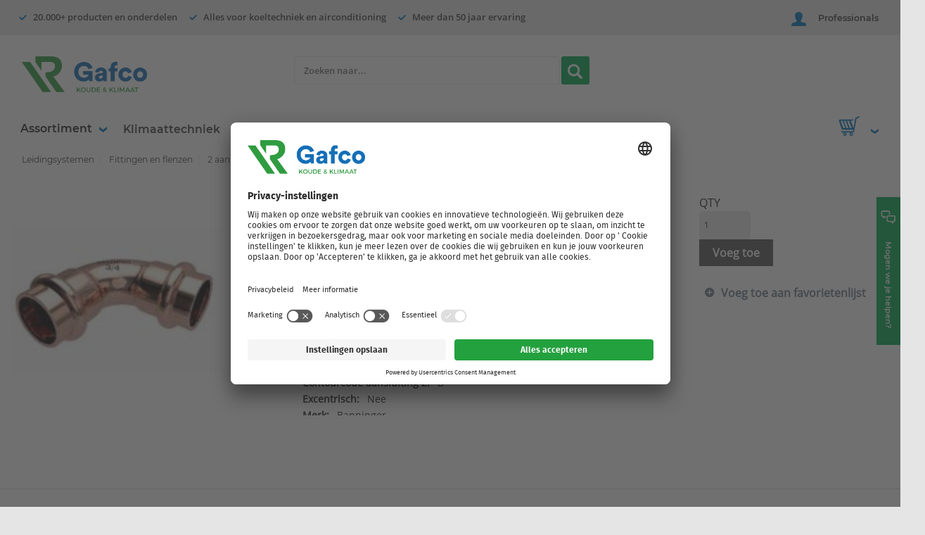

--- FILE ---
content_type: text/html; charset=utf-8
request_url: https://gafco.nl/Product/0EX9187
body_size: 14204
content:
 
<!DOCTYPE html>

<html class="" lang="nl-nl" data-isCustomErrorEnabled="True">
<head>


    <!-- Usercentrics smart data protector -->


                <!-- Usercentrics -->
                <link rel="preconnect" href="//privacy-proxy.usercentrics.eu">
                <link rel="preload" href="//privacy-proxy.usercentrics.eu/latest/uc-block.bundle.js" as="script">

                <script type="application/javascript" src="https://privacy-proxy.usercentrics.eu/latest/uc-block.bundle.js"></script>

                <script type="text/javascript">
                    ['S1pcEj_jZX', 'BJz7qNsdj-7'].forEach((id) => {
                        uc.reloadOnOptIn(id);
                    });

	                uc.blockElements({
	                  'S1pcEj_jZX': '#dealer-loc-map'
	                });
                </script>

<!-- Google tag manager -->


                <!-- Google Tag Manager -->
                <script type="text/javascript">
                    // docs @ https://docs.usercentrics.com/#/consent-mode

                    // create dataLayer
                    window.dataLayer = window.dataLayer || [];

                    function gtag() {
                        dataLayer.push(arguments);
                    }

                    dataLayer.push(
                        {    
                            'is_authenticated': "False",
                            'user_id': "",
                            'customer_number': "",
                            'customer_crm_account_id': "",
                            'roles': {"administrator":false,"buyer1":false,"buyer2":false,"buyer3":false,"hide_netto_price":false,"requisitioner":false,"sales_rep":false}
                        }
                    )


                    // set "denied" as default for both ad and analytics storage, as well as ad_user_data and ad_personalization,
                    gtag(
                        "consent", 
                        "default", 
                        {
                            ad_user_data: "denied",
                            ad_personalization: "denied",
                            ad_storage: "denied",
                            analytics_storage: "denied",
                            wait_for_update: 2000 // milliseconds to wait for update
                        });

                    // Enable ads data redaction by default [optional]
                    gtag("set", "ads_data_redaction", true);

                    // Google Tag Manager script
                     (function(w, d, s, l, i) {
                        w[l] = w[l] || [];
                        w[l].push({
                            'gtm.start': new Date().getTime(),
                            event: 'gtm.js'
                        });
                        var f = d.getElementsByTagName(s)[0],
                            j = d.createElement(s),
                            dl = l != 'dataLayer' ? '&l=' + l : '';
                        j.async = true;
                        j.src = 'https://www.googletagmanager.com/gtm.js?id=' + i + dl;
                        f.parentNode.insertBefore(j, f);
                    })(window, document, 'script', 'dataLayer', 'GTM-WDJR6BF');
                </script>




    <title>Bochtkoppeling MAXIPRO 90° 5/8" 2x persaansluiting VVE=3 Banninger | Gafco</title>
    <meta property="og:type" content="website" />

    
    <meta id="ogTitle" property="og:title" content="Bochtkoppeling MAXIPRO 90° 5/8\x22 2x persaansluiting VVE=3 Banninger | Gafco" />
    <meta id="ogImage" property="og:image" content="" />
    <meta id="ogUrl" property="og:url" content="https://gafco.nl/Product/0EX9187" />

        <link rel="icon" href="/UserFiles/FaviconIcons/Gafco/favicon.ico?t=638538038508728011" type="image/x-icon" />
        <link rel="apple-touch-icon image_src" href="/UserFiles/FaviconIcons/Gafco/favicon.ico?t=638538038508728011">
        <!--[if IE]><link rel="shortcut icon" href="/UserFiles/FaviconIcons/Gafco/favicon.ico?t=638538038508728011"/><![endif]-->
    <meta name="keywords" content="aansl. conex bochten Bochtkopp. kniekoppeling duims gr. 90graden haaks haakse 90gr. koppelingen / - pressaansluiting" />
    <meta name="description" content="Bochtkoppeling MAXIPRO 90&#176; 5/8&quot; 2x persaansluiting VVE=3 Banninger" />
            <link rel="canonical" href="https://gafco.nl/Product/0EX9187"/>

    <meta charset="utf-8" />
    <meta name="viewport" content="width=device-width, initial-scale=1, minimum-scale=1, maximum-scale=1, user-scalable=no"/>

<link href="/bundles/fileThemes/GAFCO/styles1.css?v=8c3D1MlSTAjghIxIdyfZ6Ycy_BXu48z1pNsFISbotPg1" rel="stylesheet"/>
    <link href="/bundles/css/incontext/global.min.css?v=U8sUgCB9PZUP7CXxiIw0rtcpg5zWkcKgxEYw7KNndLo1" rel="stylesheet"/>


    <base href="/">

    <style>
        [ng\:cloak], [ng-cloak], [data-ng-cloak], [x-ng-cloak], .ng-cloak, .x-ng-cloak {
            display: none !important;
        }
    </style>




    <script>
        var insite = insite || {};
        insite.hideHeader = true;
        insite.hideFooter = true;
    </script>

    
    <link rel="apple-touch-icon" sizes="180x180" href="/Userfiles/FaviconIcons/Gafco/apple-touch-icon.png">
                    <link rel="icon" type="image/png" sizes="32x32" href="/Userfiles/FaviconIcons/Gafco/favicon-32x32.png">
                    <link rel="icon" type="image/png" sizes="16x16" href="/Userfiles/FaviconIcons/Gafco/favicon-16x16.png">
                    <link rel="mask-icon" href="/Userfiles/FaviconIcons/Gafco/safari-pinned-tab.svg" color="#003ca9">
                    <link rel="shortcuticon" href="/Userfiles/FaviconIcons/Gafco/favicon.ico">

<script id="usercentrics-cmp" src="https://app.usercentrics.eu/browser-ui/latest/loader.js" data-settings-id="wZEFMhRG_lzEH_" async></script>
</head>
<body ng-app="insite" ng-strict-di data-contentKey="0">
    
    

    <div style="display: none;" class="cms-shell-controls ">
        <button data-bind="click: $root.ToggleShell"><span class="cms-control-decoration"></span></button><span class="cms-control-label"></span>
    </div>


    


<div ng-controller="LayoutController as vm">
    <div id="narrowNav"></div>
    <div id="nwrap">
        <div class="off-canvas panelwrap" role="panel-wrap">
            
            
            <div ng-hide="vm.hideHeader()">
                <style></style>









    <script type="text/javascript">
    var insite = insite || {};
    insite.navAdjustments = [];
</script>

<div ng-controller="TopNavController as vm" dashboard-url="/MyAccount" class="top-nav-container" ng-cloak>
    <isc-updated-quotes-message dashboard-url="/MyAccount"></isc-updated-quotes-message>

    <nav role="secondary-nav">
        





    <div class="top-bar-usps-container" ng-controller="USPTopBarController as vm">

    <ul class="top-bar-usps" ng-class="{'visibility-hidden': vm.isPunchOut && vm.isPunchOutFocusMode}">
        <li class="top-bar-usp">
            
            <span class="arrow-down" ng-include="'/Themes/Rensa/Images/Checkmark.html'"></span>
            <span>20.000+ producten en onderdelen</span>
            
        </li>
        <li class="top-bar-usp">
            
            <span class="arrow-down" ng-include="'/Themes/Rensa/Images/Checkmark.html'"></span>
            <span>Alles voor koeltechniek en airconditioning</span>
            
        </li>
        <li class="top-bar-usp">
            
            <span class="arrow-down" ng-include="'/Themes/Rensa/Images/Checkmark.html'"></span>
            <span>Voor 18.00 uur besteld = volgende werkdag geleverd*</span>
            
        </li>
        <li class="top-bar-usp">
            
            <span class="arrow-down" ng-include="'/Themes/Rensa/Images/Checkmark.html'"></span>
            <span>Meer dan 50 jaar ervaring</span>
            
        </li>
        <li class="top-bar-usp">
            
        </li>
    </ul>
</div>





        <div class="row">
            <ul role="user-nav" id="tst_userNav">
                <li role="sign-in" ng-cloak ng-show="::(vm.session && !vm.session.isAuthenticated && !vm.session.rememberMe)">
                    <a href="/inloggen" rel="nofollow" isc-redirect-to-sign-in return-to-url="true" class="custom-btn sign-in fastClick tst_header_signInButton">
                        <span class="log-user" ng-include="'/Themes/Rensa/Images/user.svg'"></span>
                        <span>Professionals</span>
                    </a>
                </li>
                <li role="user-options" class="user-opt" ng-cloak ng-show="::vm.session.isAuthenticated || vm.session.rememberMe"
                    ng-mouseover="vm.hoverItem(true);" ng-mouseout="vm.hoverItem(false);">
                    <a href="#" class="user-button fastClick" id="tst_userNav_userName_button">
                        <span class="logged-user" ng-include="'/Themes/Rensa/Images/user.svg'"></span>
                        <div class="logged-info">
                            <div class="top">
                                <span class="logged-as-text">Ingelogd als </span>
                                <span class="cust-name" ng-bind="::vm.session.userLabel"></span>
                            </div>
                            <div class="bottom">
                                <span class="cust-name" ng-bind="vm.session.billTo.companyName"></span>
                            </div>
                        </div>
                        <span class="arrow-down" ng-include="'/Themes/Rensa/Images/ArrowDown.html'"></span>
                    </a>
                    <div class="user-menu-wrapper" ng-click="vm.hoverItem(false);">
                        <ul id="sub-test" class="user-menu" ng-if="vm.quickLinks">

                            <li ng-repeat="quicklink in vm.quickLinks">
                                <span class="">
                                    <a ng-href="{{quicklink.url}}">{{quicklink.text}}</a>
                                </span>
                            </li>

                            <li>
                                <span class="">
                                    <a href="javascript:void(0)" ng-click="vm.signOut('/')">
                                        <span>Uitloggen</span>
                                    </a>
                                </span>
                            </li>
                        </ul>
                    </div>
                </li>

            </ul>
            <ul role="search">
                <li class="search-button">
                    <a class="search fastClick" id="searchButton" href="#search"><i class="foundicon-search"></i><span>Zoeken</span></a>
                    <a class="ex fastClick"><i class="foundicon-remove"></i></a>
                </li>
            </ul>
        </div>
    </nav>
</div>

<header id="header" ng-controller="CustomHeaderController as hvm">
    <div>
        <div class="desktop">
            <div class="custom-row">
                <div class="logo">
                    <div class="custom-logo">
                        





        <div class="widget-richcontent "><a href="/"><img alt="" src="/UserFiles/Gafco/Logo-Gafco.png"></a></div>




                    </div>
                </div>
                <div class="custom-search-bar" ng-if="!hvm.isStickyHeaderVisible">
                    <isc-product-search search-path="Search"></isc-product-search>

                </div>
                <div class="header-button"
                     ng-if="hvm.isPunchOut"
                     ng-cloak>
                    <a href="/myaccount/punchout"
                       class="custom-btn punch-out-preferences">Webselectie modus</a>
                </div>
            </div>
            <div class="isc-primary-nav navigation-bar normal">
                <div class="left-list" ng-cloak>
                    <ul>
                        <li ng-controller="WindowSizeController as vm" class="navigation-menu-link" ng-class="vm.windowSize != null ? 'show':''">
                            <custom-assortment-dropdown ng-show="(vm.windowSize >= 1040 && vm.isHeaderParent) || (vm.windowSize >= 1040 && vm.isHomepage)"
                                                        categories="hvm.categories"></custom-assortment-dropdown>
                        </li>
                        <li ng-if="hvm.mainMenu.length > 0"
                            ng-class="{'visibility-hidden': hvm.isPunchOut && hvm.isPunchOutFocusMode}"
                            ng-repeat="page in hvm.mainMenu">
                            <a ng-if="!page.openNewTab" href="{{page.url}}" ng-bind="page.name"></a>
                            <a ng-if="page.openNewTab" target="_blank" href="{{page.url}}" ng-bind="page.name"></a>
                        </li>
                    </ul>
                </div>

                <div class="right-list">
                    <div class="custom-cart">
                                                <custom-mini-cart></custom-mini-cart>
                                            </div>
                </div>
            </div>
            <div class="isc-primary-nav navigation-bar sticky">
                <div class="left-list">
                    <span class="hamburguer-menu" ng-include="'/Themes/Rensa/Images/HamburguerMenu.html'"></span>
                    <ul ng-if="hvm.categories">
                        <li ng-controller="WindowSizeController as vm" class="navigation-menu-link" ng-class="(vm.windowSize != null) ? 'show':''">
                            <custom-assortment-dropdown ng-show="vm.windowSize >= 1040" categories="hvm.categories" sticky="true"></custom-assortment-dropdown>
                        </li>
                    </ul>
                </div>
                <div class="custom-search-bar sticky-csb" ng-if="hvm.isStickyHeaderVisible">
                    <isc-product-search search-path="Search"></isc-product-search>

                </div>
                <div class="right-list">
                    <div class="custom-cart">
                                                <custom-mini-cart></custom-mini-cart>
                                            </div>
                </div>
            </div>

        </div>
        <div class="mobile">
            <div class="icons-row" ng-if="!hvm.isStickyHeaderVisible" ng-cloak>
                <div class="left-icons">
                    <span class="hamburguer-menu" ng-if="hvm.hamburguerVisible" ng-include="'/Themes/Rensa/Images/HamburguerMenu.html'" ng-click="hvm.menuClick('open')"></span>
                    <div class="hamburguer-menu-overlay" ng-class="hvm.hamburguerVisible == false? 'visible':''">
                        <span class="close-menu" ng-if="!hvm.hamburguerVisible" ng-include="'/Themes/Rensa/Images/CloseCross.html'" ng-click="hvm.menuClick('close')"></span>
                        <ul>
                            <li ng-click="hvm.assortmentClick()">Assortiment</li>
                            <li ng-if="hvm.mainMenu.length>0" ng-click="hvm.menuClick('close')" ng-repeat="page in hvm.mainMenu"><a href="{{page.url}}" ng-bind="page.name"></a></li>
                        </ul>
                    </div>
                    <div class="logo">
                        <div class="custom-logo">
                            





        <div class="widget-richcontent "><a href="/"><img alt="" src="/UserFiles/Gafco/Logo-Gafco.png"></a></div>




                        </div>
                    </div>
                </div>
                <div class="right-icons">

                    <span class="cart-icon" ng-if="hvm.cart">
                        <a href="/Cart">
                            <span ng-include="'/Themes/Rensa/Images/Cart.html'"></span>
                            <span class="count" ng-if="hvm.cart && hvm.cart.totalCountDisplay > 0"><span>{{hvm.cart.totalCountDisplay}}</span></span>
                        </a>
                    </span>

                    <span class="logged-user" ng-include="'/Themes/Rensa/Images/user.svg'" ng-if="hvm.isAuthenticated" ng-click="hvm.redirectToPage('/myaccount')"></span>
                    <span class="log-user" ng-include="'/Themes/Rensa/Images/user.svg'" ng-if="!hvm.isAuthenticated" ng-click="hvm.redirectToPage('/inloggen')"></span>
                    <span class="contact" ng-include="'/Themes/Rensa/Images/Contact.html'" ng-click="hvm.contactFormToggle(); $event.stopPropagation()"></span>
                    <span class="sticky-search" ng-include="'/Themes/Rensa/Images/Search.html'" ng-click="hvm.stickyHeader()"></span>
                </div>
            </div>
            <div class="search-row" ng-class="hvm.isStickyHeaderVisible ? 'visible': ''">
                <span class="arrow-left" ng-include="'/Themes/Rensa/Images/ArrowLeft.html'" ng-class="hvm.isStickyHeaderVisible ? 'visible': ''" ng-click="hvm.stickyHeader()"></span>
                <isc-product-search search-path="Search"></isc-product-search>
            </div>
            <div class="assortment-mobile-bottom" ng-click="hvm.assortmentClick()">
                <div class="tooltip-arrow"></div>
                <div>Assortiment</div>
            </div>
            <div ng-if="hvm.assortment.visible" ng-cloak>
                <ul ng-controller="AssortmentController as avm">
                    <li ng-if="avm.categories" ng-controller="WindowSizeController as vm" class="navigation-menu-link" ng-class="vm.windowSize != null ? 'show':''">
                        <custom-mobile-assortment ng-show="vm.windowSize < 1040 && vm.isHeaderParent"
                                                  categories="avm.categories" close-menu="hvm.goBack"></custom-mobile-assortment>

                    </li>
                </ul>
            </div>


        </div>
        <div class="ui-lock"></div>

        <button ng-click="hvm.contactFormToggle(); $event.stopPropagation()"
                ng-class="hvm.isContactFormVisible || hvm.isPunchOut && hvm.isPunchOutFocusMode ? 'hide-contact-button':'show-contact-button'"
                class="custom-btn contact-button"
                ng-cloak>
            <span class="contact-image" ng-include="'/Themes/Rensa/Images/Contact.html'"></span>
            <span class="contact-text">Mogen we je helpen?</span>
        </button>

        <div ng-class="hvm.isContactFormVisible? 'show-contact-form':''" class="contact-form-container" ng-click="$event.stopPropagation();">
            <div class="close-contact-form"><span class="danger-svg-fill solid" ng-include="'/Themes/Rensa/Images/delete-icon.html'" ng-click="hvm.contactFormToggle(); $event.stopPropagation()"></span></div>
            <div class="row contact-form-links-container">
                





    <a class="menu-link " id="Bekijk veelgestelde vragen" href="/veelgestelde-vragen">   
    Bekijk veelgestelde vragen
</a>





    <a class="menu-link " id="Vind een servicebalie" href="/contact">   
    Vind een servicebalie
</a>





    <a class="menu-link " id="Hulp op afstand" href="/help">   
    Hulp op afstand
</a>




            </div>
            <div class="row">
                <span class="contact-form-account-manager-title">Contactgegevens</span>
            </div>
            <div class="row" ng-if="hvm.contactManagerImage">
                <img class="contact-form-circular-image" ng-src="{{hvm.contactManagerImage}}" />
            </div>
            <div class="row contact-form-account-manager-information">
                <div>
                    <span class="manager-name">{{hvm.contactManagerName}}</span>
                </div>
                <div>
                    <a class="manager-mail" ng-href="mailto:{{hvm.contactManagerEmail}}">{{hvm.contactManagerEmail}}</a>
                </div>
                <div>
                    <a class="manager-phone" ng-href="tel:{{hvm.contactManagerPhoneNumber}}">{{hvm.contactManagerPhoneNumber}}</a>
                </div>
            </div>
            <div ng-if="hvm.session && hvm.session.billTo" class="row contact-form-account-manager-information">
                <div>
                    <span class="contact-form-account-manager-title">Debiteurnummer: </span>
                    <span class="manager-name">{{hvm.session.billTo.customerNumber}}</span>
                </div>
            </div>
        </div>
    </div>
</header>
<div class="ui-lock"></div>

<script type="text/ng-template" id="header_productSearch">
    <div class="search-bar">
        <form>
            <div class="input-form-container input-search">
                <input ng-model="vm.criteria" type="text" class="input-form isc-searchAutoComplete white"
                       ng-init="vm.autocompleteOptions.placeholder = 'Zoeken naar...';
                       vm.translations = [
                       {key: 'category',text:  'Categorieën'},
                       {key: 'content',text: 'Redactioneel'},
                       {key: 'product',text: 'Zoeksuggesties'},
                       {key: 'autocompletePrice',text: 'Bruto Price'},
                       {key: 'delivery',text: 'direct leverbaar, binnen'},
                       {key: 'day',text: 'werkdag'},
                       {key: 'days',text: 'werkdagen'},
                       {key: 'partNumber',text: 'Artikelnummer'},
                       {key: 'nextDayDelivery', text: 'Direct uit voorraad leverbaar'},
                       {key: 'productIsDiscontinued', text: 'Uitlopend product.'},
                       {key: 'price',text: 'Bruto prijs'}]"
                       kendo-auto-complete
                       k-options="vm.autocompleteOptions"
                       isc-enter="vm.onEnter()"
                       name="criteria"
                       onfocus="$(this).data('kendoAutoComplete').search()">
            </div>
            <div class="search-history">
                <div class="search-history-label"><span>Zoekgeschiedenis</span></div>
                <div class="clear-search-history"><a href="#" ng-click="vm.clearSearchHistory()">Zoekgeschiedenis verwijderen</a></div>
            </div>
            <button class="custom-btn search-button search" ng-click="vm.search()">
                <span class="fa fa-search">
                    <img src="/Themes/Rensa/Images/search.png" />
                </span>
            </button>
        </form>
    </div>
</script>
<script type="text/ng-template" id="/PartialViews/Cart-CustomMiniCartView">
    <div class="cart-button">
    <a id="microCartLink" class="cart" href="/Cart" ng-mouseover="vm.showMiniCart()">
        <span class="cart-icon">
            <span ng-include="'/Themes/Rensa/Images/Cart.html'"></span>
            <span class="count" ng-if="vm.cart && vm.cart.totalCountDisplay > 0" ng-bind="vm.cart.totalCountDisplay"></span>
        </span>
    </a>
    <span class="arrow-down" ng-include="'/Themes/Rensa/Images/ArrowDown.html'">
    </span>
    <div id="miniCart" class="cart-lines">
        <div class="tooltip-arrow"></div>
        <p class="last-items empty" ng-if="vm.cart.totalCountDisplay == 0">Er zijn geen producten in de winkelwagen</p>
        <div class="cart-lines-container" ng-if="vm.cart.totalCountDisplay > 0">
            <p class="last-items" ng-if="vm.cart.totalCountDisplay === 1">Laatste toegevoegde artikel</p>
            <p class="last-items" ng-if="vm.cart.totalCountDisplay > 1">Laatste {{vm.cart.totalCountDisplay > 5 ? 5 : vm.cart.totalCountDisplay}} toegevoegde artikelen</p>
            <ul class="products-list">
                <li class="product" ng-repeat="cartLine in vm.cart.cartLines| limitTo: -5">
                    <a ng-href="{{cartLine.productUri}}" ng-click="vm.productClick(cartLine, $index); vm.hideMiniCart(); $event.stopPropagation()">
                        <div class="top-row">
                            <span class="name" ng-bind="cartLine.shortDescription"></span>
                            <span class="promotional" ng-if="cartLine.properties.promotion == 'true'">Actie artikel</span>
                        </div>
                        <div class="bottom-row">
                            <span class="key">Artikelnummer: </span>
                            <span class="value" ng-bind="cartLine.erpNumber"></span>
                            <span class="key">Aantal: </span>
                            <span class="value" ng-bind="cartLine.qtyOrdered"></span>
                        </div>
                    </a>
                    <span id="cartLinesBtnRemoveButton_{{$index}}"
                          class="btn-remove"
                          ng-click="vm.customRemoveLine(cartLine); $event.stopPropagation();"
                          ng-if="!vm.isCheckoutPage()">
                        <span class="remove danger-svg-fill line" ng-include="'/Themes/Rensa/Images/delete-icon.html'"></span>
                    </span>
                </li>
            </ul>
            <div class="buttons">
                <a class="custom-btn add" id="MiniCartViewCompleteOrder" ng-click="vm.hideMiniCart()" ng-href="/Cart">
                    Naar winkelwagen
                </a>
            </div>
        </div>
    </div>
</div>
</script>



            </div>
            
            <div class="container " role="main">
                <div class="ui-lock"></div>
                
                <div class="cms-rearrangeable" ui-view></div>
                
                <div class="cms-rearrangeable" id="firstPageContainer" ng-controller="FirstPageController as vm">
                  


<script>
    var insite = insite || {};
    insite.hideHeader = false;
    insite.hideFooter = false;
</script>

<div class="row main-row product-detail" id="tst_page_ProductDetailPageSEO">
    <div class="large-12 columns">
        <div>
            <ul class="breadcrumbs">
                    <li>
                            <a href="/leidingsystemen">Leidingsystemen</a>
                    </li>
                    <li>
                            <a href="/leidingsystemen/leidingsystemen-fittingen-en-flenzen">Fittingen en flenzen</a>
                    </li>
                    <li>
                            <a href="/leidingsystemen/leidingsystemen-fittingen-en-flenzen/leidingsystemen-fittingen-en-flenzen-2-aansluitingen">2 aansluitingen</a>
                    </li>
                    <li>
Bochtkoppeling MAXIPRO 90&#176; 5/8&quot; 2x persaansluiting VVE=3 Banninger                    </li>
            </ul>
            <div class="row pd-grid isc-productContainer">
                <div class="detail-info">
                    <div class="name-price">
                        <h1 data-test-selector="tst_ProductDetailSEO_ShortDescription">Bochtkoppeling MAXIPRO 90&#176; 5/8&quot; 2x persaansluiting VVE=3 Banninger</h1>
                        <div id="tst_productName_productId_6b7f0a86-1c25-4db5-8192-ab900027f454">
                            <div class="item-num">
                                <span class="item-num-sku">0EX9187</span>
                                    <span class="item-num-mfg">MFG #: MPA5002 0050001</span>
                                                            </div>
                        </div>
                        <div class="item-price">
                                    <span class="price pd-price">
                                        <span data-test-selector="tst_ProductDetailSEO_ProductPrice" class="">€34,05</span>
                                    </span>
                                    <span data-test-selector="tst_ProductDetailSEO_ProductUoM" class="um displayUnitOfMeasure isc-uomDisplay">
                                        / 3.00
                                    </span>
                        </div>
                            <div data-test-selector="tst_AvailabilityMessage_Message_6b7f0a86-1c25-4db5-8192-ab900027f454" class="availability">
                                
                            </div>
                    </div>
                    <div class="small-12 detail-image">
                        <a href="javascript:;" class="pd-item-link">
                            <img src="https://pimassetsprdst.blob.core.windows.net/assets/apc_JPG900X900/91/98/11779198.jpg" alt="Bochtkoppeling MAXIPRO 90&#176; 5/8&quot; 2x persaansluiting VVE=3">
                        </a>
                    </div>
                    <div class="pd-cm-wrap">

                            <ul class="attribute-list" data-test-selector="tst_ProductDetailSEO_ProductAttributes">
                                    <li class="attribute-list-item">
                                        <span class="attrib-name">Aansluiting 1:</span>
                                        <span class="attrib-value">
Persmof
                                        </span>
                                    </li>
                                    <li class="attribute-list-item">
                                        <span class="attrib-name">Aansluiting 2:</span>
                                        <span class="attrib-value">
Persmof
                                        </span>
                                    </li>
                                    <li class="attribute-list-item">
                                        <span class="attrib-name">Bochtstraal:</span>
                                        <span class="attrib-value">
90 mm
                                        </span>
                                    </li>
                                    <li class="attribute-list-item">
                                        <span class="attrib-name">Contourcode aansluiting 1:</span>
                                        <span class="attrib-value">
B
                                        </span>
                                    </li>
                                    <li class="attribute-list-item">
                                        <span class="attrib-name">Contourcode aansluiting 2:</span>
                                        <span class="attrib-value">
B
                                        </span>
                                    </li>
                                    <li class="attribute-list-item">
                                        <span class="attrib-name">Excentrisch:</span>
                                        <span class="attrib-value">
Nee
                                        </span>
                                    </li>
                                    <li class="attribute-list-item">
                                        <span class="attrib-name">Merk:</span>
                                        <span class="attrib-value">
Banninger
                                        </span>
                                    </li>
                                    <li class="attribute-list-item">
                                        <span class="attrib-name">Verlopend:</span>
                                        <span class="attrib-value">
Nee
                                        </span>
                                    </li>
                                    <li class="attribute-list-item">
                                        <span class="attrib-name">Vorm:</span>
                                        <span class="attrib-value">
Bocht
                                        </span>
                                    </li>
                            </ul>

                        <div class="product-cm"></div>
                    </div>
                </div>
                <div class="detail-options">

                    <div class="right small-12 detail-add">
                        <div class="small-12 fc-um">
                        </div>
                            <div class="small-12 fc-qty">
                                <span class="small-12">QTY</span>
                                <input id="qty" type="text" name="qty" id="number" value="1" class="small-12 numerictextbox" />
                            </div>
                        <div class="small-12 pd-buttons">
                            <div class="small-12 primary-button">
                                    <button id="tst_productDetail_addToCart" role="button" class="btn primary btn-add-to-cart">
                                        Voeg toe
                                    </button>
                            </div>
                        </div>
                    </div>
                    <div class="small-12 secondary-button">
                            <a role="button" class="btn secondary btn-add-to-list" href="javascript:;">Voeg toe aan favorietenlijst</a>
                    </div>
                </div>
            </div>

            <isc-cross-sell-carousel product="vm.product" product-cross-sell="true"></isc-cross-sell-carousel>
        </div>
    </div>
</div>


                </div>
                <isc-spinner show="false" name="mainLayout"></isc-spinner>
            </div>
            
            <div ng-hide="vm.hideFooter()">
                <style></style>



<footer class="cms-rearrangeable" id="footer" 
        ng-controller="FooterController as vm" ng-cloak 
        ng-class="{'punch-out-focus': vm.isPunchOut && vm.isPunchOutFocusMode}">
    <div class="row f1-wrap">
        <div class="top-row disable-selection" ng-class="{'hide': vm.isPunchOut && vm.isPunchOutFocusMode}">
            





        <div class="widget-richcontent social-zone-text">Blijf op de hoogte van nieuwe producten en onze dienstverlening</div>




            <div class="social-row">
                <div class="social-icons">
                    <div class="social-container">
                        





    

<div class="widget-image ">
    <a class="cms-imageLink" href="https://www.facebook.com/Gafco-BV-557944747587677/" target="_blank">
<span ng-include="'/Themes/Rensa/Images/facebook.html'"></span>
</a>
</div>




    

<div class="widget-image ">
    <a class="cms-imageLink" href="https://nl.linkedin.com/company/gafco-bv" target="_blank">
<span ng-include="'/Themes/Rensa/Images/linkedin.html'"></span>
</a>
</div>




    

<div class="widget-image ">
    <a class="cms-imageLink" href="https://twitter.com/GafcoBV" target="_blank">
<span ng-include="'/Themes/Rensa/Images/twitter.html'"></span>
</a>
</div>



                    </div>
                </div>
            </div>
            <div class="email-subscription">
                





    <div ng-controller="EmailSubscriptionController as vm" class="widget-emailsubscription  input-form-container" ng-cloak>
    <form class="js-cm-form" id="subForm" action="https://www.createsend.com/t/subscribeerror?description=" method="post" data-id="191722FC90141D02184CB1B62AB3DC264B807F476586BFF9BF936AF00B6673D6A15D6F75F0EF81F849B3503811B2BBF0B0F6ADC535034E94D41BD09850736D22">
    <label for="fieldEmail">Ons laatste nieuws ontvangen omtrent productnieuws, acties en andere interessante zaken?</label>
        <input id="fieldEmail" 
               name="cm-tlykwd-tlykwd"
               type="email" 
               class="js-cm-email-input qa-input-email input-form white"
               autocomplete="Email"
               aria-label="Email" 
               maxlength="200"
               placeholder="Emailadres"
               data-val-required="E-mailadres is verplicht." data-val="true"
               data-rule-regex="{{'\\w+([-+.\']\\w+)*@\\w+([-.]\\w+)*\\.\\w+([-.]\\w+)*'}}"
               data-val-regex="E-mailadres is ongeldig." />
        <button class="js-cm-submit-button custom-btn subscribe" type="submit">Inschrijven</button>
        <span data-valmsg-replace="true" data-valmsg-for="cm-giiitr-giiitr"></span>
    </form>
    <script type="text/javascript" src="https://js.createsend1.com/javascript/copypastesubscribeformlogic.js"></script>
</div>





            </div>
        </div>
        <div class="bottom-row" ng-class="{'hide': vm.isPunchOut && vm.isPunchOutFocusMode}">
            <div class="first-row">
                <div class="column-title">
                    





        <div class="widget-richcontent "><span style="font-size:18px;"><strong>Assortiment</strong></span></div>




                </div>
                





    <a class="menu-link " id="Koeltechnische hoofdcomponenten" href="/koeltechnische-hoofdcomponenten/">   
    Koeltechnische hoofdcomponenten
</a>





    <a class="menu-link " id="Airconditioning" href="/airconditioning/">   
    Airconditioning
</a>





    <a class="menu-link " id="Leidingsystemen" href="/leidingsystemen/">   
    Leidingsystemen
</a>





    <a class="menu-link " id="Appendages" href="/appendages/">   
    Appendages
</a>





    <a class="menu-link " id="Fancoils" href="/fancoils">   
    Fancoils
</a>




            </div>
            <div id="secondRow" class="second-row">
                <div id="secondTitle" class="column-title">
                    




                </div>
                





    <a class="menu-link " id="Regelapparatuur" href="/regelapparatuur/">   
    Regelapparatuur
</a>





    <a class="menu-link " id="Gereedschappen" href="/gereedschappen/">   
    Gereedschappen
</a>





    <a class="menu-link " id="Koeltechnisch maatwerk" href="/koeltechnisch-maatwerk/">   
    Koeltechnisch maatwerk
</a>





    <a class="menu-link " id="Acties" href="/acties/">   
    Acties
</a>





    <a class="menu-link " id="Onderdelen" href="/onderdelen/">   
    Onderdelen
</a>




            </div>
            <div id="thirdRow" class="third-row">
                <div id="thirdTitle" class="column-title">
                    





        <div class="widget-richcontent "><span style="font-size:18px;"><strong>Gafco</strong></span></div>




                </div>
                





    <a class="menu-link " id="Diensten" href="/diensten/">   
    Diensten
</a>





    <a class="menu-link " id="Merken" href="/merken/">   
    Merken
</a>





    <a class="menu-link " id="Nieuws" href="/nieuws/">   
    Nieuws
</a>





    <a class="menu-link " id="Airconditioning Installatiemateriaal (PDF)" href="/UserFiles/Gafco/0324_Aircowijzer_2024_Gafco.pdf">   
    Airconditioning Installatiemateriaal (PDF)
</a>





    <a class="menu-link " id="Productinfo (PDF)" href="/UserFiles/Gafco/Gafco-Product-info.pdf" target="_blank">
    Productinfo (PDF)
</a>





    <a class="menu-link " id="Downloads" href="/downloads">   
    Downloads
</a>





    <a class="menu-link " id="Veelgestelde vragen" href="/veelgestelde-vragen">   
    Veelgestelde vragen
</a>





    <a class="menu-link " id="Vacatures" href="https://werkenbijrensafamily.nl/vacatures" target="_blank">
    Vacatures
</a>





    <a class="menu-link " id="Rensa Family" href="/over-gafco/rensa-family">   
    Rensa Family
</a>




            </div>
            <div id="fourthRow" class="fourth-row">
                <div id="fourthTitle" class="column-title">
                    





        <div class="widget-richcontent "><span style="font-size:18px;"><strong>Servicebalies</strong></span></div>




                </div>
                





    <div class="image-with-button">
    <div class="block-button">
        <span>
            <a href="/contact" class="custom-btn submit">Vind een balie in de buurt</a>
        </span>
    </div>
    <div class="block-image">
        <div class="inner-block">
            <img src="/UserFiles/Images/footer_2023.png"/>
        </div>
    </div>
</div>




        <div class="widget-richcontent "><br>
* indien voorradig</div>




            </div>
        </div>
        <div class="bottom-bar-zone">
            





    
<div class="bottom-bar">
    <div class="wrapper">
        <div class="bottom-bar-usps-container">
            <ul class="bottom-bar-usps">
                <a class="menu-link" href="#" onClick="UC_UI.showSecondLayer();">
                    Cookies
                </a>
                





    <a class="menu-link " id="Privacyverklaring" href="/privacybeleid">   
    Privacyverklaring
</a>





    <a class="menu-link " id="Algemene voorwaarden" href="/Algemene-voorwaarden">   
    Algemene voorwaarden
</a>





    <a class="menu-link " id="Disclaimer" href="/disclaimer">   
    Disclaimer
</a>





    <a class="menu-link copyright" id="Copyright Gafco" href="">   
    Copyright Gafco
</a>




            </ul>
        </div>

        <div class="right-information">
            





    

<div class="widget-image ">
        
<img src="/UserFiles/Images/Part%20of%20the%20Rensa%20family%20DIAP.png" alt="" style=" width: 220px;" />

</div>



        </div>
    </div>
</div>



        </div>
    </div>
    <div class="ui-lock use-fastclick"></div>
</footer>
            </div>
            
        </div>
        
        <div data-dropdown="dummy" style="display:none"></div>
    </div>
    <isc-cookie-privacy-policy-popup></isc-cookie-privacy-policy-popup>
</div>


    <script type="text/javascript">
        var insite = insite || {};
    </script>
    <script src="/bundles/fileThemes/GAFCO/bodyend1.js?v=KxuzoODKeJUmoivW11g9HWIwFH2Hf0ZK3LVlRj_K1G41"></script>

    <script src="/bundles/js/incontext/global.min.js?v=Yea46OqRB2cnq-ixhDQQlFJwlk7CSKKDFngkOR7XkTw1"></script>


    <script>
        var lodash = _.noConflict();
    </script>



    
    


        <script src="//maps.googleapis.com/maps/api/js?libraries=weather,visualization&language=en&amp;key=AIzaSyDVT33v-9EhvyW9T5KoqrKNl7ylT4x17Xc"></script>
        <script src="/SystemResources/Scripts/Libraries/richMarker/0.0.0/richmarker.min.js"></script>


    <script type="text/javascript">
        insite.core.signInUrl = "/inloggen";
        insite.core.generalErrorText = "Er is een fout opgetreden. Excuses ons voor het ongemak.";
        insite.core.dateTimeFormat = "d-M-yyyy";
        insite.core.searchPath = "Search";
        var insiteMicrositeUriPrefix = "";
        var insiteBasicAuthHeader = "isc:009AC476-B28E-4E33-8BAE-B5F103A142BC";
        var insiteScope = "iscapi";
                    insite.core.checkForIFrame();

        $(window).load(function () {
            insite.core.setup();
            insite.responsive.setup();
            insite.nav.setup();
        });
    </script>

    

    <script type='text/javascript' src='/SystemResources/Scripts/Libraries/angular-i18n/1.7.9/angular-locale_nl-nl.js?v=C9DD0D5066C16495C68E186503CB1247'></script>
<script type='text/javascript' src='/SystemResources/Scripts/Libraries/pickadate/3.5.0-custom/translations/nl_nl.js?v=C73F9168BEB867A3E12AECCB336A80E7'></script>

    <script></script>

    <script></script>


    <script type="text/ng-template" id="/PartialViews/Core-Pager">
    <div>
    <div ng-if="vm.showPager()" class="uibar tertiary paginator-34" ng-class="{'pbtm' : vm.bottom, 'ptop' : !vm.bottom}">
        <ul>
            <li class="results-list" ng-if="vm.pagination.sortOptions != null && !vm.bottom">
                <div class="small-6 columns per-page sorting-label">
                    <label>Sorteer op</label>
                </div>
                <div class="sorting-container">
       
                    <div class="search-dropdown" ng-if="vm.pagination.sortOptions">
                        <ui-select search-enabled="false"
                                   ng-model="vm.sortType"
                                   class="ui-select-highlight"
                                   theme="select2" style=""
                                   title="Kies een optie"
                                   on-select="vm.updateSortOrderCustom($item)">
                            <ui-select-match placeholder="Kies...">{{$select.selected.displayName}}</ui-select-match>
                            <ui-select-choices repeat="sortOption in vm.pagination.sortOptions">
                                <div>{{sortOption.displayName}}</div>
                            </ui-select-choices>
                        </ui-select>
                        <span class="arrow">
                            <span class="arrow-down" ng-include="'/Themes/Rensa/Images/ArrowDown.html'"></span>
                            <span class="arrow-up" ng-include="'/Themes/Rensa/Images/ArrowUp.html'"></span>
                        </span>

                    </div>

                </div>
            </li>
            <li class="results-list" ng-if="vm.showPerPage()">
                <div class="small-6 columns per-page sorting-label">
                    <label>Aantal resultaten:</label>
                </div>
                <div class="per-page-container">
        
                    <div class="search-dropdown" ng-if="vm.pagination.pageSizeOptions">
                        <ui-select search-enabled="false"
                                   ng-model="vm.pagination.pageSize"
                                   class="ui-select-highlight"
                                   theme="select2" style=""
                                   title="Kies een optie"
                                   on-select="vm.updatePageSize()">
                            <ui-select-match placeholder="Kies...">{{$select.selected}}</ui-select-match>
                            <ui-select-choices repeat="pageSize in vm.pagination.pageSizeOptions">
                                <div>{{pageSize}}</div>
                            </ui-select-choices>
                        </ui-select>
                        <span class="arrow">
                            <span class="arrow-down" ng-include="'/Themes/Rensa/Images/ArrowDown.html'"></span>
                            <span class="arrow-up" ng-include="'/Themes/Rensa/Images/ArrowUp.html'"></span>
                        </span>

                    </div>
                </div>
            </li>
            <li class="pagination" ng-if="vm.showPagination()">
                <div ng-if="vm.pagination.page > 1" class="arrow page-prev">
                    <a id="pagerPrevPageArrow" href="javascript:void(0)" ng-click="vm.prevPage()"><span class="arrow" ng-include="'/Themes/Rensa/Images/ArrowLeft.html'"></span></a>
                </div>
                <div class="page-current">
                    <div class="input-form-container input-current white">
                        <input name="cpage" type="text" ng-model="vm.pagination.page" isc-enter="vm.pageInput()" class="input-form" />
                        <span>van</span>
                        <span>{{vm.pagination.numberOfPages}}</span>
                    </div>

                </div>
                <div ng-if="vm.pagination.page < vm.pagination.numberOfPages" class="arrow unavailable page-next">
                    <a id="pagerNextPageArrow" href="javascript:void(0)" ng-click="vm.nextPage()"><span class="arrow" ng-include="'/Themes/Rensa/Images/ArrowRight.html'"></span></a>
                </div>
            </li>
        </ul>

        <div ng-if="!vm.bottom && vm.customContext" class="viewmode-selector">
            <a id="gridView" class="vms-grid" ng-click="vm.customContext.selectView('grid')" data-view="grid">Grid</a>
            <a id="listView" class="vms-list" ng-click="vm.customContext.selectView('list')" data-view="list">List</a>
        </div>
    </div>
</div>
</script>
    <script type="text/ng-template" id="/PartialViews/Catalog-UnitOfMeasureDisplay">
    

<span class="selected-uom" ng-bind="product.unitOfMeasureDescription || product.unitOfMeasureDisplay"></span>
<div class="uom" ng-if="product.unitOfMeasure !== product.baseUnitOfMeasure && product.qtyPerBaseUnitOfMeasure > 0">
    <span class="base-uom" ng-bind="product.qtyPerBaseUnitOfMeasure + ' ' + product.baseUnitOfMeasureDisplay">
    </span>
    <span ng-if="product.unitOfMeasureDisplay.length > 0">
        <span class="um-sep" ng-show="product.quoteRequired || product.canShowPrice">/</span>
        <span class="selected-uom" ng-bind="product.unitOfMeasureDescription || product.unitOfMeasureDisplay"></span>
    </span>
</div>
</script>
    <script type="text/ng-template" id="/PartialViews/Catalog-UnitOfMeasureSelectList">
    
<div class="small-8 columns" ng-if="(alternateUnitsOfMeasure == 'true' && product.productUnitOfMeasures.length > 1)">
    <select ng-disabled="readOnly == 'true'" ng-model="product.selectedUnitOfMeasure" ng-change="changeUnitOfMeasure()" name="unitOfMeasure" class="uom-selector tst_unitOfMeasure_selectList" data-uom-selector="true" data-productid="{{::product.id}}" autocomplete="off">
        <option ng-repeat="uom in product.productUnitOfMeasures" value="{{uom.unitOfMeasure}}"
                ng-selected="{{product.selectedUnitOfMeasure == uom.unitOfMeasure}}">
            {{::(uom.description ? uom.description : uom.unitOfMeasureDisplay)}} {{::(uom.qtyPerBaseUnitOfMeasure !== 1 ? "/" + uom.qtyPerBaseUnitOfMeasure : "")}}
        </option>
    </select>
</div>

<div ng-if="::(displayPack && product.packDescription)" class="pack-container">
    <span class="small-4 columns pack"><span class="pack-label">Pack:</span> {{::product.packDescription}}</span>
</div>
</script>
    <script type="text/ng-template" id="/PartialViews/Catalog-AvailabilityMessage">
    <span
    ng-if="availability.messageType != 0 && !availability.requiresRealTimeInventory && !failedToGetRealTimeInventory" data-test-selector="tst_AvailabilityMessage_Message_{{::productId}}"
    ng-class='{instock : (availability.messageType == 1), outstock : (availability.messageType == 2), lowstock : (availability.messageType == 3)}'>
    {{availability.message}}
    <a data-test-selector="tst_AvailabilityMessage_WarehouseLink_{{::productId}}" ng-if="availability && trackInventory && vm.showLink(productSettings, page) && !failedToGetRealTimeInventory" ng-click="vm.openPopup(productSettings, productId, unitOfMeasure, configuration)" href="#" class="availability-by-warehouse-link">View Availability by Warehouse</a>
</span>
<span ng-if="availability.requiresRealTimeInventory && !failedToGetRealTimeInventory" data-test-selector="tst_AvailabilityMessage_LoadingSpinner_{{::productId}}" class='price-loading-spinner'></span>
<div ng-if="failedToGetRealTimeInventory">
    <span data-test-selector="tst_AvailabilityMessage_FailedMessage_{{::productId}}">Voorraad niet beschikbaar</span>
</div>
</script>
    <script type="text/ng-template" id="/PartialViews/Catalog-ProductThumb">
    <div class="small-2 columns item-thumb">
    <a ng-href="{{product.productUri}}">
        <span class="badge-icons">
            <span class="promotion-item product-badge dumpstore-item"
                  ng-if="product.properties.isDumpstoreItem &&
                         product.properties.isDumpstoreItem.toLowerCase() == 'true'">
                <span>OP=OP</span>
            </span>
            <span class="product-badge"
                  title="This article has Rensa Rewards"
                  ng-if="product.properties.isLoyaltyItem &&
                            product.properties.isLoyaltyItem.toLowerCase() == 'true' && 
                            loyaltyPointsBadge"
                  ng-include="'/Themes/Rensa/Images/RensaRewards_icon.html'">
            </span>
            <span class="promotion-item product-badge"
                  ng-if="product.properties.isPromotionItem &&
                            product.properties.isPromotionItem.toLowerCase() == 'true'">
                <span>Promo</span>
            </span>
            <!-- sometimes the product is a cartline. This entity has the property isPromotionItem. Separate the ProductThumb for product and cartlines in the future-->
            <span class="promotion-item product-badge"
                  ng-if="product.isPromotionItem">
                <span>Promo</span>
            </span>
            <span class="loyalty-points product-badge"
                  ng-include="'/Themes/Rensa/Images/Revised_Icon.html'"
                  ng-if="product.properties.isRevisedItem &&
                            product.properties.isRevisedItem.toLowerCase() == 'true'">
            </span>
            <span class="subsidy-icon product-badge" ng-include="'/Themes/Rensa/Images/Subsidie_icon.html'"
                  ng-if="product.properties.subsidyAmount &&
                            product.properties.subsidyProductCode &&
                            allowed">
            </span>
        </span>
        <img src="" actual-image="{{product.smallImagePath || product.mediumImagePath}}" alt="{{product.altText}}" />
    </a>
</div>
</script>
    <script type="text/ng-template" id="/PartialViews/Catalog-ProductName">
    
<div id="tst_productName_productId_{{::product.id}}">
    <div ng-if="!noLink" class="item-name"><a ng-href="{{product.productUri}}" ng-bind="product.shortDescription"></a></div>
    <div class="item-num">
        <span class="item-num-sku" ng-bind="product.erpNumber"></span>
        <span class="item-num-mfg" ng-if="product.manufacturerItem">MFG #: <span ng-bind="product.manufacturerItem"></span></span>
        <span class="item-num-my" ng-if="product.customerName">My Part #: <span ng-bind="product.customerName"></span></span>
    </div>
</div>
</script>
    <script type="text/ng-template" id="/PartialViews/Catalog-ProductPrice">
    

<div ng-if="product.quoteRequired" class="quote-required">
    <span>Requires Quote</span>
    <div class="quote-tip">
        <a href="#" data-dropdown="{{::('qtip-cart-' + product.id + '-' + idKey)}}" class="t-dropdown tst_productPrice_quoteRequiredLink">
            <i class="icon-help"></i>
        </a>
        <div id="{{::('qtip-cart-' + product.id + '-' + idKey)}}" class="f-dropdown content" data-dropdown-content>
            <div class="tt-wrap">To obtain a price quote, add this item to your cart and select 'Request a Quote' from the cart page. You can request a quote for multiple items.</div>
        </div>
    </div>
</div>

<span id="tst_productPrice_{{::product.id}}_{{product.unitOfMeasure}}" ng-if="(!product.quoteRequired && product.pricing)" class="tst_price price pd-price">
    <isc-product-sale-price-label product="product" hide-sale-price-label="hideSalePriceLabel"></isc-product-sale-price-label>
    <span data-test-selector="tst_productPrice_{{product.productId || product.id}}" class="unit-net-price" ng-class="{'price-sale' : product.pricing.isOnSale || product.isDiscounted || product.isPromotionItem}" ng-bind-html="vm.getUnitNetPriceDisplay(product)"></span>
</span>
</script>
    <script type="text/ng-template" id="/PartialViews/Catalog-BreadCrumb">
    

<ul class="breadcrumbs" ng-class="{bsearch: searchQuery}">
    <li ng-repeat="crumb in breadcrumbs" ng-class="{'hide-for-small': (breadcrumbs.length - $index) != 2, 'current': $last}">
        <a ng-if="crumb.url" ng-href="{{crumb.url}}">{{crumb.text}}</a>
        <isc-no-element ng-show="!crumb.url">{{crumb.text}}</isc-no-element>
    </li>
    <li ng-if="searchQuery">
        <a href="/">Home</a>
    </li>
    <li ng-if="searchQuery" class="hide-for-small current">
        Zoekresultaten
        <em>{{searchQuery}}</em>
    </li>
</ul>
</script>
    <script type="text/ng-template" id="/PartialViews/Catalog-QuantityBreakPricing">
    
<div class="quantity-pricing" ng-if="(breakPrices && breakPrices.length > 1)">
    <a href="" data-dropdown="qty-price-{{::(productId + block)}}" class="t-dropdown tst_quantityBreakPricing_link">Quantity Pricing</a>
    <div id="qty-price-{{::(productId + block)}}" class="f-dropdown content" data-dropdown-content>
        <div class="quantity-pricing-popup">
            <div class="tt-wrap">
                <table class="isc-pricebreaks">
                    <tbody>
                        <tr ng-repeat="bp in breakPrices | orderBy:'breakQty'">
                            <td class="col-1" ng-bind="bp.breakQty"></td>
                            <td class="col-2">
                                <span class="qty-price" ng-bind="bp.breakPriceDisplay"></span>
                            </td>
                            <td class="col-3" ng-bind="bp.savingsMessage"></td>
                        </tr>
                    </tbody>
                </table>
            </div>
        </div>
    </div>
</div>
</script>
    <script type="text/ng-template" id="/PartialViews/Catalog-SortedAttributeValueList">
    <ul>
    <li ng-if="brand.name" class="attribute-list-item tst_sortedAttributeValueList_brand">
        <span class="attrib-name">Merk:</span>
        <span class="attrib-value" ng-bind="brand.name"></span>
    </li>
    <li ng-if="attributeTypes" class="attribute-list-item tst_sortedAttributeValueList_{{::attributeType.name}}" ng-repeat="attributeType in attributeTypes | orderBy : ['sortOrder','label'] | limitTo: (maximumNumber || 100)">
        <span class="attrib-name">{{attributeType.label || attributeType.name}}:</span>
        <span class="attrib-value">
            <isc-no-element ng-repeat="attributeValue in attributeType.attributeValues | orderBy  : ['sortOrder','valueDisplay']">{{attributeValue.valueDisplay}}{{$last ? '' : ', '}}</isc-no-element>
        </span>
    </li>
</ul>
</script>
    <script type="text/ng-template" id="/PartialViews/Core-Spinner">
    <span ng-show="vm.show === true">
    <div class="loader-bg" ng-if="vm.size != 'inline' && !vm.replace"></div>
    <div class="loader" ng-class="{ 'loader-content-area': vm.size == 'fullContent', 'loader-inline': vm.size == 'inline'}" ng-if="!vm.replace"></div>
    <span ng-transclude></span>
</span>
</script>
    <script type="text/ng-template" id="/PartialViews/Catalog-ProductPriceSaving">
    <span ng-if="!product.quoteRequired && product.pricing && !product.pricing.requiresRealTimePrice && vm.showPriceSaving(product) || product && vm.showPriceSavingForOrderHistory(product)" class="price price-saving">
    <span>Regular Price:</span>
    <span ng-bind="vm.unitListPriceDisplay"></span><span ng-if="!(!vm.showSavingsAmount && !vm.showSavingsPercent)">, you save </span>
    <span id="tst_productPriceSaving_promotionAmount_{{::product.id}}" ng-if="vm.showSavingsAmount" ng-bind="vm.getSavingsAmount() | currency: currencySymbol"></span>
    <span data-test-selector="tst_productPriceSaving_promotionPercent_{{::product.id}}" ng-if="vm.showSavingsAmount && vm.showSavingsPercent">({{vm.getSavingsPercent()}}%)</span>
    <span data-test-selector="tst_productPriceSaving_promotionPercent_{{::product.id}}" ng-if="!vm.showSavingsAmount && vm.showSavingsPercent">{{vm.getSavingsPercent()}}%</span>
</span>
</script>
    <script type="text/ng-template" id="/PartialViews/Catalog-ProductSalePriceLabel">
    <span ng-if="(!product.quoteRequired && product.pricing && !product.pricing.requiresRealTimePrice && vm.showSalePriceLabel(product) || vm.showSalePriceLabelForOrderHistory(product)) && !hideSalePriceLabel" class="price-label">
    <span ng-if="product.salePriceLabel" ng-bind="product.salePriceLabel"></span>
    <span ng-if="!product.salePriceLabel">Sale Price:</span>
</span>
<span ng-if="price" ng-bind="price"></span>
</script>
    <script type="text/ng-template" id="/PartialViews/Brands-ProductBrand">
    

<div ng-if="product.brand" class="product-brand" id="tst_product_brand_{{::product.id}}">
    <a ng-if="product.brand.detailPagePath" ng-href="{{product.brand.detailPagePath}}" title="{{product.brand.name}}">
        
<img ng-if="product.brand.logoSmallImagePath && showLogo === 'true'" ng-src="{{product.brand.logoSmallImagePath}}" alt="{{ product.brand.logoImageAltText || product.brand.name }}" />
<span ng-if="!product.brand.logoSmallImagePath || showLogo !== 'true'" ng-bind="product.brand.name"></span>

    </a>
    <div ng-if="!product.brand.detailPagePath">
        
<img ng-if="product.brand.logoSmallImagePath && showLogo === 'true'" ng-src="{{product.brand.logoSmallImagePath}}" alt="{{ product.brand.logoImageAltText || product.brand.name }}" />
<span ng-if="!product.brand.logoSmallImagePath || showLogo !== 'true'" ng-bind="product.brand.name"></span>

    </div>
</div>
<div ng-if="!product.brand && carouselIncludesBrands" class="product-brand">
    <br />
</div>
</script>
    <script type="text/ng-template" id="/PartialViews/Core-CookiePrivacyPolicyPopup">
    <div class="cookie-privacy-policy-popup" ng-if="ctrl.showPopup" ng-cloak>
    <div class="policy-text">Please insert your copy into this space.</div>
    <div class="policy-btns">
        <button class="policy-accept btn secondary" ng-click="ctrl.accept()">Accept Cookies</button>
        <button class="policy-hide btn" ng-click="ctrl.hidePopup()">
            <i class="icon-close"></i>
        </button>
    </div>
</div>
</script>

    



</body>
<!-- RENPRD02-WEB-02 -->
<!-- InsiteCommerce.Web -->
<!-- Personas: Sales -->
</html>

--- FILE ---
content_type: text/html; charset=utf-8
request_url: https://gafco.nl/PartialViews/Catalog-CrossSellCarousel
body_size: 1164
content:

<div>
    <!-- wrapping div is used due to a get around a bug in angular 1.3 that prevents you from using ng-if on the root node of a template
        when the directive has replace = true. https://github.com/angular/angular.js/issues/9837 -->
    <div class="row" role="cross-sells" ng-if="vm.showCrossSellCarousel()" ng-cloak>
        <div class="medium-12 large-12 columns">
            <div class="carousel-wrapper">
                <div class="cs-carousel">

                    <ul class="items slides tst_crossSellProduct_slides">
                        <li id="tst_crossSellProduct_{{::crossSellProduct.id}}" class="medium-3 large-3 columns isc-productContainer tst_crossSellProduct_productContainer" ng-repeat="crossSellProduct in ::vm.crossSellProducts track by $index">
                            <div class="item-wrap">

                                <div class="carousel-item-equalize">
                                    <div class="thumb-wrap">
                                        <div class="item-thumb">
                                            <a ng-href="{{::crossSellProduct.productDetailUrl}}" ng-click="vm.productClick(crossSellProduct, $index)">
                                                <img src="" actual-image="{{::crossSellProduct.mediumImagePath}}" alt="{{::crossSellProduct.altText}}" increment-images-loaded />
                                            </a>
                                        </div>
                                    </div>

                                    <div class="item-name">
                                        <a ng-href="{{::crossSellProduct.productDetailUrl}}">{{::crossSellProduct.shortDescription}}</a>
                                    </div>

                                    <div class="product-info">
                                        <div class="custom-attribute" ng-if="crossSellProduct.erpNumber != ''">
                                            <span class="key">Artikelnummer:</span>
                                            <span class="value">{{::crossSellProduct.erpNumber}}</span>
                                        </div>
                                        <div class="custom-attribute" ng-if="crossSellProduct.modelNumber  != ''">
                                            <span class="key">Productcode:</span>
                                            <span class="value">{{::crossSellProduct.modelNumber }}</span>
                                        </div>
                                    </div>

                                    <div class="actions-block">
                                        <div class="product-price-container" ng-if="crossSellProduct.canShowPrice">
                                            <custom-product-prices product="crossSellProduct"
                                                                   hide-netto-price="vm.hideNettoPriceRole"
                                                                   hide-gross-price="(vm.isPunchOut && vm.isPunchOutGrossPriceHidden)">
                                            </custom-product-prices>
                                        </div>
                                    </div>
                                </div>
                            </div>
                        </li>
                    </ul>
                </div>

                <a href="#" class="carousel-control-nav carousel-control-prev flex-prev">
                    <span ng-include="'/Themes/Rensa/Images/ArrowLeft.html'"></span>
                </a>
                <a href="#" class="carousel-control-nav carousel-control-next flex-next">
                    <span ng-include="'/Themes/Rensa/Images/ArrowRight.html'"></span>
                </a>
            </div>

        </div>
    </div>
</div>

--- FILE ---
content_type: text/html
request_url: https://gafco.nl/Themes/Rensa/Images/Checkmark.html
body_size: 239
content:
<svg version="1.1" xmlns="http://www.w3.org/2000/svg" xmlns:xlink="http://www.w3.org/1999/xlink" x="0px" y="0px"
     viewBox="0 0 351.8 261.8" style="enable-background:new 0 0 351.8 261.8;" xml:space="preserve">

<polygon points="351.8,47.4 138.9,261.8 0,130.3 47.3,85.8 137.8,171.7 303.3,0 " />
</svg>



--- FILE ---
content_type: text/html
request_url: https://gafco.nl/Themes/Rensa/Images/ArrowLeft.html
body_size: 339
content:
<svg version="1.1" xmlns="http://www.w3.org/2000/svg" xmlns:xlink="http://www.w3.org/1999/xlink" x="0px" y="0px"
     viewBox="0 0 236.1 332.5" style="enable-background:new 0 0 236.1 332.5;" xml:space="preserve">
<polygon points="124.8,332.5 0,166.6 125.2,0 236.1,0 110.6,166.6 235.8,332.5 " />
</svg>


--- FILE ---
content_type: text/html
request_url: https://gafco.nl/Themes/Rensa/Images/Contact.html
body_size: 486
content:
<svg version="1.1" id="Layer_1" xmlns="http://www.w3.org/2000/svg" xmlns:xlink="http://www.w3.org/1999/xlink" x="0px" y="0px"
     viewBox="0 0 32 26.4" style="enable-background:new 0 0 32 26.4;" xml:space="preserve">
<style type="text/css">
    .contact-st1 {
        fill: none;
        stroke: #FFFFFF;
        stroke-width: 1.8;
        stroke-miterlimit: 10;
    }
</style>
<path class="contact-st0" d="M30.3,26.4H1.7c-0.9,0-1.7-0.8-1.7-1.7v-23C0,0.8,0.8,0,1.7,0h28.6C31.2,0,32,0.8,32,1.7v23
	C32,25.6,31.2,26.4,30.3,26.4z" />
<path class="contact-st1" d="M12.1,12.7c-1.2,0.7-2.4,1.5-3.6,2.2l-0.1-2.2H6.9c-1,0-1.8-0.8-1.8-1.8V5.7c0-1,0.8-1.8,1.8-1.8h9
	c1,0,1.8,0.8,1.8,1.8v4.1" />
<path class="contact-st1" d="M15.8,20.6h3.8l3.6,2.2l0.1-2.2h1.5c1,0,1.8-0.8,1.8-1.8v-5.3c0-1-0.8-1.8-1.8-1.8h-9c-1,0-1.8,0.8-1.8,1.8v5.3
	C14,19.8,14.9,20.6,15.8,20.6z" />
</svg>



--- FILE ---
content_type: text/html
request_url: https://gafco.nl/Themes/Rensa/Images/delete-icon.html
body_size: 479
content:
<?xml version="1.0" encoding="utf-8" ?>
<!-- Generator: Adobe Illustrator 21.0.0, SVG Export Plug-In . SVG Version: 6.00 Build 0)  -->
<svg version="1.1" id="Layer_1" xmlns="http://www.w3.org/2000/svg" xmlns:xlink="http://www.w3.org/1999/xlink" x="0px" y="0px"
     viewBox="0 0 26 25" style="enable-background:new 0 0 26 25;" xml:space="preserve">
<path class="path-background" d="M3.5,0.5h19c1.7,0,3,1.3,3,3v18c0,1.7-1.3,3-3,3h-19c-1.7,0-3-1.3-3-3v-18C0.5,1.8,1.8,0.5,3.5,0.5z" />
<path class="path-icon" d="M19.9,7.6l-11,11c-0.2,0.2-0.4,0.2-0.6,0l-1.7-1.7c-0.2-0.2-0.2-0.4,0-0.6l11-11c0.2-0.2,0.4-0.2,0.6,0L19.9,7
	C20,7.1,20,7.4,19.9,7.6z" />
<path class="path-icon" d="M8.9,5.2l11,11c0.2,0.2,0.2,0.4,0,0.6l-1.7,1.7c-0.2,0.2-0.4,0.2-0.6,0l-11-11C6.4,7.4,6.4,7.1,6.5,7l1.7-1.7
	C8.4,5.1,8.7,5.1,8.9,5.2z" />
</svg>


--- FILE ---
content_type: text/html
request_url: https://gafco.nl/Themes/Rensa/Images/facebook.html
body_size: 566
content:
<?xml version="1.0" encoding="utf-8" ?>
<!-- Generator: Adobe Illustrator 22.1.0, SVG Export Plug-In . SVG Version: 6.00 Build 0)  -->
<svg version="1.1" id="Layer_1" xmlns="http://www.w3.org/2000/svg" xmlns:xlink="http://www.w3.org/1999/xlink" x="0px" y="0px"
     viewBox="0 0 84 84" style="enable-background:new 0 0 84 84;" xml:space="preserve">
<style type="text/css">
	.border-social-icon{fill:#E9E9E9;}
</style>
<path class="border-social-icon" d="M42,83.5C19.1,83.5,0.5,64.9,0.5,42C0.5,19.1,19.1,0.5,42,0.5c22.9,0,41.5,18.6,41.5,41.5
	C83.5,64.9,64.9,83.5,42,83.5z M42,3.5C20.8,3.5,3.5,20.8,3.5,42S20.8,80.5,42,80.5S80.5,63.2,80.5,42S63.2,3.5,42,3.5z" />
<g>
<path class="svg-secondary-color" d="M37.5,44.8h-6.3v-7.5h6.3v-5.9c0-3.1,0.9-5.5,2.6-7.3s4.1-2.6,7-2.6c2.4,0,4.3,0.1,5.7,0.3v6.6h-3.9c-1.5,0-2.5,0.3-3,1
		c-0.4,0.5-0.7,1.4-0.7,2.6v5.2h7l-1,7.5h-6v18.8h-7.7V44.8z" />
</g>
</svg>

--- FILE ---
content_type: text/html
request_url: https://gafco.nl/Themes/Rensa/Images/linkedin.html
body_size: 869
content:
<?xml version="1.0" encoding="utf-8" ?>
<!-- Generator: Adobe Illustrator 22.1.0, SVG Export Plug-In . SVG Version: 6.00 Build 0)  -->
<svg version="1.1" id="Layer_1" xmlns="http://www.w3.org/2000/svg" xmlns:xlink="http://www.w3.org/1999/xlink" x="0px" y="0px"
     viewBox="0 0 84 84" style="enable-background:new 0 0 84 84;" xml:space="preserve">
<style type="text/css">
    	.border-social-icon{fill:#E9E9E9;}
</style>
<path class="border-social-icon" d="M42,83.5C19.1,83.5,0.5,64.9,0.5,42C0.5,19.1,19.1,0.5,42,0.5c22.9,0,41.5,18.6,41.5,41.5
	C83.5,64.9,64.9,83.5,42,83.5z M42,3.5C20.8,3.5,3.5,20.8,3.5,42S20.8,80.5,42,80.5S80.5,63.2,80.5,42S63.2,3.5,42,3.5z" />
<g>
<path class="svg-secondary-color" d="M24.9,31.2c-0.9-0.9-1.3-1.9-1.3-3.1s0.4-2.2,1.3-3.1s1.9-1.3,3.1-1.3s2.2,0.4,3.1,1.3s1.3,1.9,1.3,3.1s-0.4,2.2-1.3,3.1
		s-1.9,1.3-3.1,1.3S25.8,32,24.9,31.2z M24.2,60.4V35.8h7.6v24.5H24.2z M52.7,60.4v-12c0-2-0.2-3.4-0.5-4.3
		c-0.6-1.5-1.8-2.2-3.5-2.2s-3,0.7-3.7,2c-0.5,1-0.8,2.4-0.8,4.3v12.1h-7.5V35.8H44v3.4h0.1c0.5-1.1,1.4-2,2.6-2.7
		c1.3-0.9,2.8-1.3,4.6-1.3c3.6,0,6,1.1,7.5,3.4c1.1,1.8,1.6,4.6,1.6,8.4v13.5H52.7z" />
</g>
</svg>


--- FILE ---
content_type: text/html
request_url: https://gafco.nl/Themes/Rensa/Images/twitter.html
body_size: 775
content:
<?xml version="1.0" encoding="utf-8" ?>
<!-- Generator: Adobe Illustrator 22.1.0, SVG Export Plug-In . SVG Version: 6.00 Build 0)  -->
<svg version="1.1" id="Layer_1" xmlns="http://www.w3.org/2000/svg" xmlns:xlink="http://www.w3.org/1999/xlink" x="0px" y="0px"
     viewBox="0 0 84 84" style="enable-background:new 0 0 84 84;" xml:space="preserve">
<style type="text/css">
	    	.border-social-icon{fill:#E9E9E9;}
</style>
<path class="border-social-icon" d="M42,83.5C19.1,83.5,0.5,64.9,0.5,42C0.5,19.1,19.1,0.5,42,0.5c22.9,0,41.5,18.6,41.5,41.5
	C83.5,64.9,64.9,83.5,42,83.5z M42,3.5C20.8,3.5,3.5,20.8,3.5,42S20.8,80.5,42,80.5S80.5,63.2,80.5,42S63.2,3.5,42,3.5z" />
<g>
<path class="svg-secondary-color" d="M58.7,34.5c0,3.9-1,7.7-2.9,11.4c-2,3.9-4.7,7-8.3,9.3c-3.9,2.6-8.3,3.9-13.4,3.9c-4.8,0-9.2-1.3-13.2-3.9
		c0.6,0.1,1.3,0.1,2.1,0.1c4,0,7.6-1.2,10.7-3.7c-1.9,0-3.6-0.6-5-1.7s-2.4-2.5-3-4.2c0.5,0.1,1.1,0.1,1.6,0.1
		c0.8,0,1.5-0.1,2.3-0.2c-2-0.4-3.6-1.4-4.9-3s-2-3.4-2-5.4v-0.2c1.2,0.7,2.5,1.1,3.9,1.1c-1.1-0.8-2.1-1.9-2.8-3.1
		s-1.1-2.6-1.1-4.1s0.4-2.9,1.2-4.3c2.1,2.7,4.7,4.8,7.8,6.4s6.4,2.5,9.9,2.6c-0.1-0.7-0.2-1.3-0.2-2c0-1.5,0.4-3,1.1-4.3
		s1.8-2.4,3.1-3.2s2.7-1.1,4.3-1.1c1.3,0,2.4,0.2,3.5,0.7s2,1.1,2.8,2c2-0.4,3.8-1.1,5.5-2.1c-0.7,2-1.9,3.6-3.8,4.8
		c1.6-0.2,3.3-0.7,4.9-1.4c-1.2,1.8-2.7,3.3-4.3,4.5C58.7,33.7,58.7,34,58.7,34.5z" />
</g>
</svg>


--- FILE ---
content_type: text/html
request_url: https://gafco.nl/Themes/Rensa/Images/ArrowRight.html
body_size: 350
content:
<svg version="1.1" id="Layer_1" xmlns="http://www.w3.org/2000/svg" xmlns:xlink="http://www.w3.org/1999/xlink" x="0px" y="0px"
     viewBox="0 0 236.1 332.5" style="enable-background:new 0 0 236.1 332.5;" xml:space="preserve">
<polygon  points="111.3,332.5 236.1,166.6 110.9,0 0,0 125.5,166.6 0.3,332.5 " />
</svg>


--- FILE ---
content_type: text/css; charset=utf-8
request_url: https://gafco.nl/bundles/css/incontext/global.min.css?v=U8sUgCB9PZUP7CXxiIw0rtcpg5zWkcKgxEYw7KNndLo1
body_size: 3770
content:
.clearfix:before,.clearfix:after{content:"";display:table}.clearfix:after{clear:both}.clearfix{zoom:1}#pageOverlay{position:absolute;z-index:1001;zoom:1;top:0;left:0;background-color:#888;-ms-filter:"progid:DXImageTransform.Microsoft.Alpha(opacity=20)"!important;filter:alpha(opacity=60)!important;opacity:.6}#loading{position:absolute;z-index:1002;width:200px;height:80px;background-color:#f2f2f2;font-size:12px;color:#313131;border:solid #ccc 1px;padding:10px;text-align:center;-webkit-border-radius:5px;-moz-border-radius:5px;border-radius:5px;-webkit-box-shadow:0 0 2px 1px rgba(0,0,0,.5);-moz-box-shadow:0 0 2px 1px rgba(0,0,0,.5);box-shadow:0 0 2px 1px rgba(0,0,0,.5)}#loading img{display:block;margin:0 auto 10px;width:32px;height:32px}@font-face{font-family:'IcoMoon';src:url("/SystemResources/Styles/Fonts/IcoMoon/IcoMoon.eot");src:url("/SystemResources/Styles/Fonts/IcoMoon/IcoMoon.eot?#iefix") format("embedded-opentype"),url("/SystemResources/Styles/Fonts/IcoMoon/IcoMoon.woff") format("woff"),url("/SystemResources/Styles/Fonts/IcoMoon/IcoMoon.ttf") format("truetype"),url("/SystemResources/Styles/Fonts/IcoMoon/IcoMoon.svg#IcoMoon") format("svg");font-weight:normal;font-style:normal}.icon{font-family:'IcoMoon';font-weight:normal;text-transform:none}.icon:hover{text-decoration:none}.ui-sortable-placeholder{background-color:#ffc0cb;height:20px}.cms-moveHandle,.cms-saveMove,.cms-cancelMove{display:none!important}.cms-zone.cms-editMode{border:1px dashed #000;position:relative;min-height:50px;margin-top:40px}.cms-zone .cms-zoneName{position:absolute;top:-20px;right:0;border:1px dashed #000;padding:0 3px;background-color:#fff}.cms-zone .cms-contentItem{position:relative;min-height:20px}.cms-zone .cms-contentItem.cms-editMode{border:1px solid #000;margin:4px;padding:4px}.cms-zone .cms-contentItem.cms-editMode li{display:list-item}.cms-zone .cms-contentItem.cms-editMode .cms-contentItemInfo{border:1px solid #000;position:absolute;right:0;top:-1px;padding:0 3px;z-index:10}.cms-zone .cms-contentItem.cms-editMode.cms-unpublished{border:1px solid #ccc;border-color:#f7941d!important}.cms-zone .cms-contentItem.cms-editMode.cms-unpublished .cms-contentItemInfo{background-color:#f7941d}.cms-zone .cms-contentItem.cms-editMode.cms-mismatch{border-color:#eeb72f!important}.cms-zone .cms-contentItem.cms-editMode.cms-mismatch .cms-contentItemInfo{background-color:#eeb72f}.cms-zone .cms-contentItem.cms-editMode.cms-mismatch .cms-contentItemInfo a.cms-mismatchIcon{color:#eeb72f;font-family:'GoodOatmealCMS';font-size:16px;position:absolute;top:0;left:-20px;z-index:1}.cms-zone .cms-contentItem.cms-editMode.cms-mismatch .cms-contentItemInfo a.cms-mismatchIcon:hover{text-decoration:none}.cms-rearrangeable.cms-rearrangingItems .cms-editLayout,.cms-rearrangeable.cms-rearrangingItems .cms-addItem,.cms-rearrangeable.cms-rearrangingItems .cms-editItem,.cms-rearrangeable.cms-rearrangingItems .cms-moveItems,.cms-rearrangeable.cms-rearrangingItems .cms-deleteItem{display:none}.cms-rearrangeable.cms-rearrangingItems .cms-moveHandle{display:inline-block!important;cursor:move;position:absolute;left:-35px;top:-4px}@font-face{font-family:'Fira Sans';src:url("/SystemResources/Styles/Fonts/FiraSans/firasans-italic-webfont.eot");src:url("/SystemResources/Styles/Fonts/FiraSans/firasans-italic-webfont.eot?#iefix") format("embedded-opentype"),url("/SystemResources/Styles/Fonts/FiraSans/firasans-italic-webfont.woff") format("woff"),url("/SystemResources/Styles/Fonts/FiraSans/firasans-italic-webfont.ttf") format("truetype"),url("/SystemResources/Styles/Fonts/FiraSans/firasans-italic-webfont.svg#fira_sansitalic") format("svg");font-weight:400;font-style:italic}@font-face{font-family:'Fira Sans';src:url("/SystemResources/Styles/Fonts/FiraSans/firasans-regular-webfont.eot");src:url("/SystemResources/Styles/Fonts/FiraSans/firasans-regular-webfont.eot?#iefix") format("embedded-opentype"),url("/SystemResources/Styles/Fonts/FiraSans/firasans-regular-webfont.woff") format("woff"),url("/SystemResources/Styles/Fonts/FiraSans/firasans-regular-webfont.ttf") format("truetype"),url("/SystemResources/Styles/Fonts/FiraSans/firasans-regular-webfont.svg#fira_sansregular") format("svg");font-weight:400;font-style:normal}@font-face{font-family:'Fira Sans';src:url("/SystemResources/Styles/Fonts/FiraSans/firasans-medium-webfont.eot");src:url("/SystemResources/Styles/Fonts/FiraSans/firasans-medium-webfont.eot?#iefix") format("embedded-opentype"),url("/SystemResources/Styles/Fonts/FiraSans/firasans-medium-webfont.woff") format("woff"),url("/SystemResources/Styles/Fonts/FiraSans/firasans-medium-webfont.ttf") format("truetype"),url("/SystemResources/Styles/Fonts/FiraSans/firasans-medium-webfont.svg#fira_sansmedium") format("svg");font-weight:500;font-style:normal}@font-face{font-family:'Fira Sans';src:url("/SystemResources/Styles/Fonts/FiraSans/firasans-mediumitalic-webfont.eot");src:url("/SystemResources/Styles/Fonts/FiraSans/firasans-mediumitalic-webfont.eot?#iefix") format("embedded-opentype"),url("/SystemResources/Styles/Fonts/FiraSans/firasans-mediumitalic-webfont.woff") format("woff"),url("/SystemResources/Styles/Fonts/FiraSans/firasans-mediumitalic-webfont.ttf") format("truetype"),url("/SystemResources/Styles/Fonts/FiraSans/firasans-mediumitalic-webfont.svg#fira_sansmedium_italic") format("svg");font-weight:500;font-style:italic}@font-face{font-family:'Fira Sans';src:url("/SystemResources/Styles/Fonts/FiraSans/firasans-semibolditalic-webfont.eot");src:url("/SystemResources/Styles/Fonts/FiraSans/firasans-semibolditalic-webfont.eot?#iefix") format("embedded-opentype"),url("/SystemResources/Styles/Fonts/FiraSans/firasans-semibolditalic-webfont.woff") format("woff"),url("/SystemResources/Styles/Fonts/FiraSans/firasans-semibolditalic-webfont.ttf") format("truetype"),url("/SystemResources/Styles/Fonts/FiraSans/firasans-semibolditalic-webfont.svg#fira_sanssemibold_italic") format("svg");font-weight:600;font-style:italic}@font-face{font-family:'Fira Sans';src:url("/SystemResources/Styles/Fonts/FiraSans/firasans-semibold-webfont.eot");src:url("/SystemResources/Styles/Fonts/FiraSans/firasans-semibold-webfont.eot?#iefix") format("embedded-opentype"),url("/SystemResources/Styles/Fonts/FiraSans/firasans-semibold-webfont.woff") format("woff"),url("/SystemResources/Styles/Fonts/FiraSans/firasans-semibold-webfont.ttf") format("truetype"),url("/SystemResources/Styles/Fonts/FiraSans/firasans-semibold-webfont.svg#fira_sanssemibold") format("svg");font-weight:600;font-style:normal}@font-face{font-family:'Fira Sans';src:url("/SystemResources/Styles/Fonts/FiraSans/firasans-bolditalic-webfont.eot");src:url("/SystemResources/Styles/Fonts/FiraSans/firasans-bolditalic-webfont.eot?#iefix") format("embedded-opentype"),url("/SystemResources/Styles/Fonts/FiraSans/firasans-bolditalic-webfont.woff") format("woff"),url("/SystemResources/Styles/Fonts/FiraSans/firasans-bolditalic-webfont.ttf") format("truetype"),url("/SystemResources/Styles/Fonts/FiraSans/firasans-bolditalic-webfont.svg#fira_sansbold_italic") format("svg");font-weight:700;font-style:italic}@font-face{font-family:'Fira Sans';src:url("/SystemResources/Styles/Fonts/FiraSans/firasans-bold-webfont.eot");src:url("/SystemResources/Styles/Fonts/FiraSans/firasans-bold-webfont.eot?#iefix") format("embedded-opentype"),url("/SystemResources/Styles/Fonts/FiraSans/firasans-bold-webfont.woff") format("woff"),url("/SystemResources/Styles/Fonts/FiraSans/firasans-bold-webfont.ttf") format("truetype"),url("/SystemResources/Styles/Fonts/FiraSans/firasans-bold-webfont.svg#fira_sansbold") format("svg");font-weight:700;font-style:normal}@font-face{font-family:'GoodOatmealCMS';src:url("/SystemResources/Styles/Fonts/GoodOatmealCMS/GoodOatmealCMS.woff?-9olf9p") format("woff"),url("/SystemResources/Styles/Fonts/GoodOatmealCMS/GoodOatmealCMS.ttf?-9olf9p") format("truetype"),url("/SystemResources/Styles/Fonts/GoodOatmealCMS/GoodOatmealCMS.svg?-9olf9p#GoodOatmealCMS") format("svg");font-weight:normal;font-style:normal}.goodoats,.cms-zone .cms-addItem:before,.cms-zone .cms-editItem:before,.cms-zone .cms-deleteItem:before,.cms-zone .cms-displayInfo:before,.cms-rearrangeable.cms-cms-rearrangingItems .cms-moveHandle:before,.cms-zone .cms-contentItem.cms-editMode .cms-contentItemInfo.cms-showInfoPop .cms-infoPop .cms-closeInfo:before,.cms-zone .cms-contentItem.cms-editMode .cms-contentItemInfo.cms-showMismatchPop .cms-mismatchPop .cms-closeMismatch:before{font-family:'GoodOatmealCMS';speak:none;font-style:normal;font-weight:normal;font-variant:normal;text-transform:none;line-height:1;-webkit-font-smoothing:antialiased;-moz-osx-font-smoothing:grayscale}.cms-zone .cms-addItem,.cms-zone .cms-editItem,.cms-zone .cms-deleteItem,.cms-zone .cms-displayInfo,.cms-rearrangeable.cms-rearrangeable .cms-moveHandle{font-size:0;display:inline-block;height:27px;width:21px;text-align:center;padding-top:4px;float:right;text-decoration:none!important}.cms-zone.cms-editMode,.cms-zone .cms-contentItem.cms-editMode{margin-top:29px}.cms-zone .cms-zoneName{height:27px;padding:0 .25em 0 .75em;background:#0072bc;border:0!important;color:#fff;font-family:'Fira Sans';font-size:11px;font-weight:normal;line-height:27px;right:-2px;top:-28px;white-space:nowrap;max-width:100%;overflow:hidden;text-overflow:ellipsis}.cms-zone .cms-zoneName em,.cms-zone .cms-contentItemInfo em{margin-right:.5em}.cms-zone.cms-editMode{border:2px solid #0072bc}.cms-zone .cms-contentItem.cms-editMode .cms-contentItemInfo{height:27px;background:#0072bc;border:0!important;color:#fff;font-family:'Fira Sans';font-size:11px;font-weight:normal;line-height:27px;right:-1px;top:-27px;z-index:999;padding:0 70px 0 .75em;max-width:100%}.cms-zone .cms-contentItemInfo>em{margin:0;max-width:100%;overflow:hidden;text-overflow:ellipsis;white-space:nowrap;display:inline-block}.cms-zone .cms-contentItemInfo a.cms-displayInfo{position:absolute;top:0;right:0}.cms-zone .cms-contentItemInfo a.cms-deleteItem{position:absolute;top:0;right:22px}.cms-zone .cms-contentItemInfo a.cms-editItem{position:absolute;top:0;right:44px}.cms-zone .cms-contentItem.cms-editMode{border:1px solid #0072bc!important}.cms-zone .cms-contentItem.cms-editMode.cms-unpublished:before{content:"";display:block;position:absolute;top:0;left:0;width:100%;height:100%;z-index:-1}.cms-zone .columns{padding-left:.5em!important;padding-right:.5em!important}.cms-rearrangeable.cms-rearrangingItems .cms-zone div.cms-contentItem.cms-editMode{border-style:dashed!important}.cms-zone .cms-addItem:before,.cms-zone .cms-editItem:before,.cms-zone .cms-deleteItem:before,.cms-zone .cms-displayInfo:before,.cms-rearrangeable.cms-rearrangingItems .cms-moveHandle:before{font-size:16px;background:none;color:#fff;padding:1px 2px;position:relative;z-index:1}.cms-zone .cms-addItem:before{content:""}.cms-zone .cms-editItem:before{content:""}.cms-zone .cms-deleteItem:before{content:""}.cms-zone .cms-displayInfo:before{content:""}.cms-rearrangeable.cms-rearrangingItems .cms-moveHandle:before{content:"";font-family:'GoodOatmealCMS';font-size:14px;color:#0072bc}.cms-zone .cms-contentItem.cms-editMode .cms-contentItemInfo .cms-infoPop,.cms-zone .cms-contentItem.cms-editMode .cms-contentItemInfo .cms-mismatchPop{display:none}.cms-zone .cms-contentItem.cms-editMode .cms-contentItemInfo.cms-showInfoPop .cms-infoPop,.cms-zone .cms-contentItem.cms-editMode .cms-contentItemInfo.cms-showMismatchPop .cms-mismatchPop{display:block;position:absolute;right:0;bottom:100%;border:1px solid #fff;background-color:#efefef;padding:.5em 32px .25em 1em;width:320px;z-index:100;color:#575757;box-shadow:0 1px 2px rgba(0,0,0,.5);font-size:11px}.cms-zone .cms-contentItem.cms-editMode .cms-contentItemInfo.cms-showInfoPop .cms-infoPop.pushDown,.cms-zone .cms-contentItem.cms-editMode .cms-contentItemInfo.cms-showMismatchPop .cms-mismatchPop.pushDown{bottom:auto;top:0}.cms-zone .cms-contentItem.cms-editMode .cms-contentItemInfo.cms-showInfoPop .cms-infoPop .cms-closeInfo,.cms-zone .cms-contentItem.cms-editMode .cms-contentItemInfo.cms-showMismatchPop .cms-mismatchPop .cms-closeMismatch{position:absolute;display:block;top:0;right:0;background:#0072bc;color:#fff;font-size:0;width:22px;height:22px;text-align:center}.cms-zone .cms-contentItem.cms-editMode .cms-contentItemInfo.cms-showInfoPop .cms-infoPop .cms-closeInfo:before,.cms-zone .cms-contentItem.cms-editMode .cms-contentItemInfo.cms-showMismatchPop .cms-mismatchPop .cms-closeMismatch:before{content:"";color:#fff;font-size:14px;line-height:20px}.cms-zone .cms-contentItem.cms-editMode .cms-contentItemInfo.cms-showInfoPop .cms-infoPop .info-col-1{width:48%;float:left}.cms-zone .cms-contentItem.cms-editMode .cms-contentItemInfo.cms-showInfoPop .cms-infoPop .info-col-2{width:48%;float:right}.cms-zone .cms-contentItem.cms-editMode .cms-contentItemInfo.cms-showInfoPop .cms-infoPop p{margin-bottom:.5em;font-size:11px;line-height:1.4em}.cms-contentItem .cms-missingTemplate{color:red;font-size:14px;font-family:"Fira Sans"}.cms-contentItem .cms-missingTemplate h3{color:red;font-size:20px;margin:5px 0 0;font-family:"Fira Sans"}.cms-shell-controls.preview-bar-displayed{top:36px}.preview-bar-holder{height:36px;width:100%}.preview-bar{position:fixed;top:0;height:36px;width:100%;background-color:#000;padding-top:6px;color:#f8f8f8;font-size:14px;z-index:1;padding-left:30px}.isc-editing .preview-bar{display:none!important}.preview-bar__title{font-style:italic;font-weight:600;color:#ccc}.preview-bar__info{padding-left:10px}.preview-bar__disable{margin-left:10px;padding:0 5px;color:#fff;background-color:#0072bc;font-size:12px;font-weight:600;border-radius:3px;height:22px}.preview-bar__failed-message{margin-left:10px}.preview-bar__failed-message:before{font-family:'GoodOatmealCMS';speak:none;font-style:normal;font-weight:normal;font-variant:normal;text-transform:none;line-height:1;-webkit-font-smoothing:antialiased;content:"";color:red}.preview-bar__more-info{margin-left:4px;color:red}#compiler-output{position:fixed;top:50%;left:50%;width:800px;height:600px;margin-left:-400px;margin-top:-300px;border:1px solid #e2e2e2;background-color:#fff;z-index:10;border-radius:5px}#compiler-output textarea{width:772px;height:510px;margin:8px;border:1px solid #e2e2e2;resize:none;border-radius:5px;padding:5px}#compiler-output .compiler-output-title{margin:5px 0 1px 7px;font-size:14px}#compiler-output .compiler-output-title span{display:none}#compiler-output.compilation-success{width:300px;height:100px;margin-left:-150px;margin-top:-50px}#compiler-output.compilation-success .compiler-output-title{padding:15px}#compiler-output.compilation-success .compiler-output-title__success{display:inline;font-size:1.2em;padding-left:12px}#compiler-output.compilation-success #compiler-output-textarea{display:none}#compiler-output.compilation-success .download-compilation-log{display:none}#compiler-output.compilation-fail .compiler-output-title__fail{display:inline}#compiler-output .compiler-output-buttons{width:100%;position:absolute;bottom:0}#compiler-output .compiler-output-buttons button{color:#fff;background-color:#0072bc;border:none;padding:6px;border-radius:6px;cursor:pointer;float:right;margin:10px 10px 10px 0}#compiler-output .compiler-output-buttons button:hover{background-color:#0082d3}#compiler-output-background{background-color:#878787;width:100%;height:100%;position:fixed;z-index:5;top:0;left:0;opacity:.7}.cms-clickTrackingSelectionMode a{border:1px solid #ffc0cb!important}.cms-clickTrackingSelectionMode .cms-selectedClickTrackingElement{border:1px solid blue!important}.mobile-app-page{width:554px;margin:auto;padding-top:25px}.mobile-app-page .mobile-shop-page{height:950px;padding:0;background-color:#eee}.mobile-app-page .mobile-shop-page>div{padding:0}.cms-shell-controls{position:fixed;top:0;left:0;z-index:9;-webkit-transition:all 140ms ease-in-out;-moz-transition:all 140ms ease-in-out;-ms-transition:all 140ms ease-in-out;-o-transition:all 140ms ease-in-out;transition:all 140ms ease-in-out}.cms-shell-controls button+span{vertical-align:top;width:0;display:inline-block;overflow:hidden;-webkit-transition:all 125ms linear;-moz-transition:all 125ms linear;-ms-transition:all 125ms linear;-o-transition:all 125ms linear;transition:all 125ms linear;border-bottom:1px solid #a9a9a9;margin-left:-1px;z-index:10;position:relative}.cms-shell-controls button+span:after{display:inline-block;background:#0072bc;color:#fff;font-size:11px;text-transform:uppercase;padding:.5em;content:"Show CMS"}.cms-shell-controls button:hover+span{width:auto;border-right:1px solid #a9a9a9}.cmsOn .cms-shell-controls button+span:after{content:"Hide CMS"}.cms-shell-controls button,.cmsOn .cms-shell-controls button{color:#0072bc;font-size:11px;text-transform:uppercase;width:35px;height:35px;background:none transparent;border:0;border-radius:0;outline:none;-webkit-transition:all 200ms ease-in-out;-moz-transition:all 200ms ease-in-out;-ms-transition:all 200ms ease-in-out;-o-transition:all 200ms ease-in-out;transition:all 200ms ease-in-out;overflow:hidden;position:relative;vertical-align:top;padding:0}.cms-shell-controls button:before{content:'';border-top:30px solid #0072bc;border-right:30px solid transparent;position:absolute;top:0;left:0}.cms-shell-controls button span{position:absolute;display:none;top:15px;left:0;width:50px}.cms-shell-controls button span:before,.cmsOn .cms-shell-controls button span:before,.cmsOn .cms-shell-controls button span:after{font-family:"GoodOatmealCMS";content:"";font-size:22px;line-height:40px;color:#fff;position:absolute;bottom:-25px;right:15px;-webkit-transition:all 100ms linear;-moz-transition:all 100ms linear;-ms-transition:all 100ms linear;-o-transition:all 100ms linear;transition:all 100ms linear}.cmsOn .cms-shell-controls button span:before{display:none}.cmsOn .cms-shell-controls button span:after{font-family:"GoodOatmealCMS";content:"";font-size:40px;-moz-transform:rotate(-45deg);-ms-transform:rotate(-45deg);-o-transform:rotate(-45deg);-webkit-transform:rotate(-45deg) translateZ(0);transform:rotate(-45deg) translateZ(0)}.cmsOn .cms-shell-controls button:hover span:before{bottom:-24px;right:17px;-webkit-transition:0;-moz-transition:0;-ms-transition:0;-o-transition:0;transition:0;transition-delay:2000ms}.cms-shell-controls button:hover{color:#fff;width:54px;height:50px;border-bottom:1px solid #a9a9a9;border-right:1px solid #a9a9a9;border-radius:0 0 5px}.cms-shell-controls button:hover span{display:block;border-right:1px solid #a9a9a9}.cms-shell-controls button:hover:before,.cmsOn .cms-shell-controls button:hover:before{border-top:100px solid #0072bc;border-right:100px solid transparent}.cmsOn .cms-shell-controls{top:80px}.cmsOn .hiddenPageBar .cms-shell-controls{top:0}.cmsOn #cms-shell.treeVisible .cms-shell-controls{left:250px}.cmsOn #cms-shell.expandedTree .cms-shell-controls{left:410px!important}.cmsOn .cms-shell-controls button:before{border-top:20px solid #0072bc;border-right:20px solid transparent}.cms-shell-controls button:after,.cmsOn .cms-shell-controls button:after{font-family:"GoodOatmealCMS";content:"";font-size:22px;line-height:40px;color:#0072bc;position:absolute;bottom:-7px;right:5px;-moz-transform:rotate(135deg);-ms-transform:rotate(135deg);-o-transform:rotate(135deg);-webkit-transform:rotate(135deg) translateZ(0);transform:rotate(135deg) translateZ(0);-webkit-transition:all 50ms linear;-moz-transition:all 50ms linear;-ms-transition:all 50ms linear;-o-transition:all 50ms linear;transition:all 50ms linear}.cmsOn .cms-shell-controls button:after{-moz-transform:rotate(-45deg);-ms-transform:rotate(-45deg);-o-transform:rotate(-45deg);-webkit-transform:rotate(-45deg) translateZ(0);transform:rotate(-45deg) translateZ(0);bottom:0;right:10px}.cms-shell-controls button:hover:after,.cmsOn .cms-shell-controls button:hover:after{color:#fff;right:-2px;bottom:-14px}.cmsOn .cms-shell-controls button:hover:after{color:#fff;right:17px;bottom:2px}.preview-bar-displayed .cms-shell-controls{top:36px}.cmsOn.preview-bar-displayed .cms-shell-controls{top:116px}.preview-bar-displayed .cms-pageBar{margin-top:-40px}.preview-bar-displayed .siteFrame{margin-top:40px}.cmsOn.preview-bar-displayed .cms-pageBar,.cmsOn.preview-bar-displayed .siteFrame{margin-top:0}.cmsOn.preview-bar-displayed .cms-contentTreePanel{top:76px!important}.preview-bar{display:block;height:36px;width:100%;background-color:#000;padding-top:6px;color:#f8f8f8;font-size:14px;z-index:20;padding-left:30px}.preview-bar .preview-bar__title{font-style:italic;font-weight:600;color:#ccc}.preview-bar .preview-bar__info{padding-left:10px}.preview-bar .preview-bar__disable{margin-left:10px;padding:0 5px;color:#fff;background-color:#0072bc;font-size:12px;font-weight:600;border-radius:3px;height:22px;box-shadow:none;transition:none;border-style:solid;border-width:0}.preview-bar .preview-bar__failed-message{margin-left:10px}.preview-bar .preview-bar__failed-message:before{font-family:'GoodOatmealCMS';speak:none;font-style:normal;font-weight:normal;font-variant:normal;text-transform:none;line-height:1;-webkit-font-smoothing:antialiased;content:"";color:red}.preview-bar .preview-bar__more-info{margin-left:4px;color:red}

--- FILE ---
content_type: image/svg+xml
request_url: https://gafco.nl/Themes/Rensa/Images/user.svg
body_size: 846
content:
<?xml version="1.0" encoding="utf-8"?>
<!-- Generator: Adobe Illustrator 24.1.1, SVG Export Plug-In . SVG Version: 6.00 Build 0)  -->
<svg version="1.1" id="Layer_1" xmlns="http://www.w3.org/2000/svg" xmlns:xlink="http://www.w3.org/1999/xlink" x="0px" y="0px"
	 viewBox="0 0 69.6 68" style="enable-background:new 0 0 69.6 68;" xml:space="preserve">
<style type="text/css">
	.st0{fill-rule:evenodd;clip-rule:evenodd;}
</style>
<path class="st0" d="M0.2,68c0,0-2.2-13.8,8-16s21.1-3.4,15-14c-4-7-13.4-30.4,6-37c10.5-3.6,19.2,2.4,22,13c0.8,3.2,0.4,14.8-5,23
	c-2.5,3.8-7.9,7.9-9,18c-0.6,5.4,6,13.1,8,13C50.2,67.8,0.2,68,0.2,68z"/>
<path class="st0" d="M24.4,68c2,0.1,8.6-7.6,8-13c-1.1-10.1-6.5-14.2-9-18c-5.4-8.2-5.8-19.8-5-23c2.8-10.6,11.5-16.6,22-13
	c19.4,6.6,10,30,6,37c-6.1,10.6,4.8,11.8,15,14s8,16,8,16S19.4,67.8,24.4,68z"/>
</svg>
